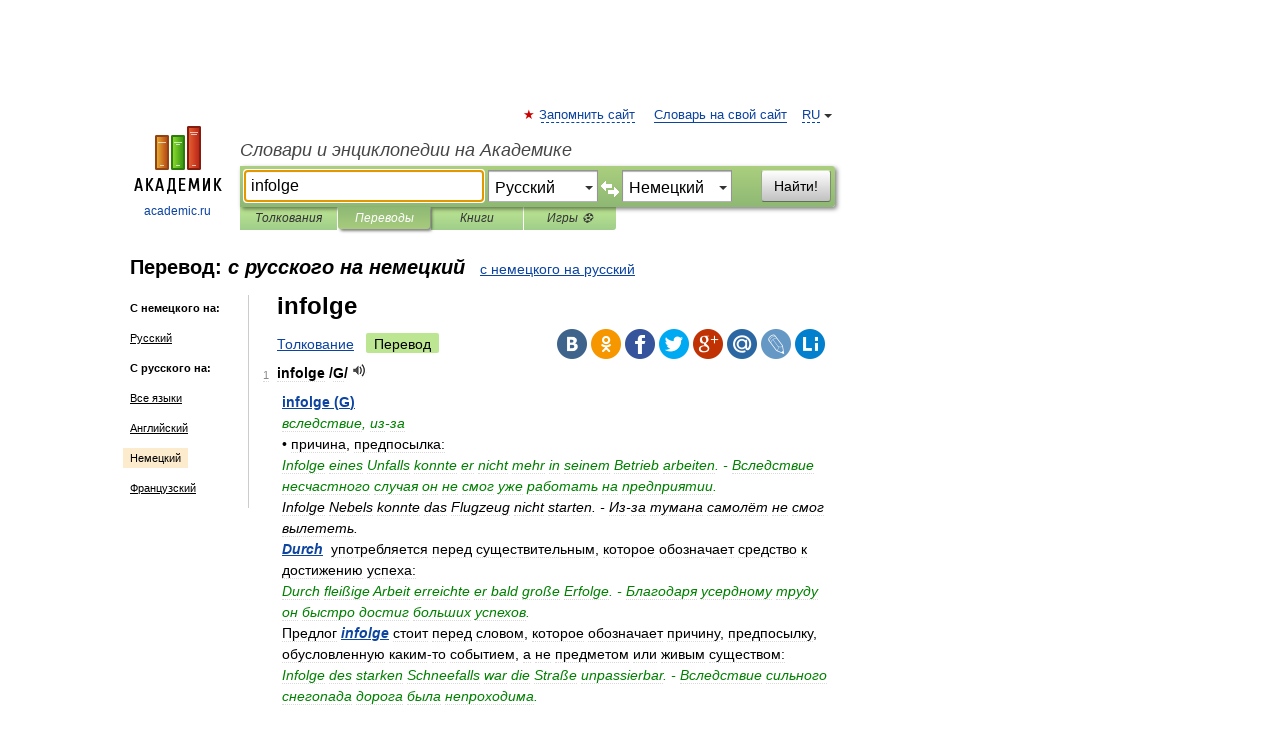

--- FILE ---
content_type: text/html; charset=UTF-8
request_url: https://translate.academic.ru/infolge/ru/de/
body_size: 15590
content:
<!DOCTYPE html>
<html lang="ru">
<head>


	<meta http-equiv="Content-Type" content="text/html; charset=utf-8" />
	<title>infolge — с русского на немецкий</title>
	<meta name="Description" content="" />
	<!-- type: desktop C: RU  -->
	<meta name="Keywords" content="" />

 
	<!--[if IE]>
	<meta http-equiv="cleartype" content="on" />
	<meta http-equiv="msthemecompatible" content="no"/>
	<![endif]-->

	<meta name="viewport" content="width=device-width, initial-scale=1, minimum-scale=1">

	
    <meta http-equiv='x-dns-prefetch-control' content='on'>
    <link rel="dns-prefetch" href="https://ajax.googleapis.com">
    <link rel="dns-prefetch" href="https://www.googletagservices.com">
    <link rel="dns-prefetch" href="https://www.google-analytics.com">
    <link rel="dns-prefetch" href="https://pagead2.googlesyndication.com">
    <link rel="dns-prefetch" href="https://ajax.googleapis.com">
    <link rel="dns-prefetch" href="https://an.yandex.ru">
    <link rel="dns-prefetch" href="https://mc.yandex.ru">

    <link rel="preload" href="/images/Logo.png"   as="image" >
    <link rel="preload" href="/images/Logo_h.png" as="image" >

	<meta property="og:title" content="Перевод infolge с русского на немецкий" />
	<meta property="og:type" content="article" />
	<meta property="og:url" content="https://translate.academic.ru/infolge/ru/de/" />
	<meta property="og:image" content="https://academic.ru/images/Logo_social_ru.png?3" />
	<meta property="og:description" content="" />
	<meta property="og:site_name" content="Словари и энциклопедии на Академике" />
	<link rel="search" type="application/opensearchdescription+xml" title="Словари и энциклопедии на Академике" href="dic.academic.ru/dicsearch.xml" />
	<meta name="ROBOTS" content="ALL" />
	<link rel="canonical" href="https://translate.academic.ru/infolge/ru/de/" />
	<link rel="alternate" hreflang="x-default" href="https://translate.academic.ru/infolge/ru/de/" />
	<link rel="alternate" hreflang="en" href="https://translate.academic.ru/infolge/ru/de/" />
	<link rel="alternate" hreflang="de" href="https://translate.academic.ru/infolge/ru/de/" />
	<link rel="alternate" hreflang="es" href="https://translate.academic.ru/infolge/ru/de/" />
	<link rel="alternate" hreflang="fr" href="https://translate.academic.ru/infolge/ru/de/" />
	<link rel="alternate" hreflang="ru" href="https://translate.academic.ru/infolge/ru/de/" />

<!-- d/t desktop  -->

    <script>
      window.CaramelDomain = "academic.ru";
      const caramelJS = document.createElement('script'); 
      caramelJS.src = "https://ads.digitalcaramel.com/caramel.js?ts="+new Date().getTime();
      caramelJS.async = true;
      document.head.appendChild(caramelJS);
    </script>


    <script>window.yaContextCb = window.yaContextCb || [] </script> 
    <script async src="https://yandex.ru/ads/system/context.js"></script>

    
<!-- +++++ ab_flag=1 fa_flag=2 +++++ -->

<style type="text/css">
div.hidden,#sharemenu,div.autosuggest,#contextmenu,#ad_top,#ad_bottom,#ad_right,#ad_top2,#restrictions,#footer ul + div,#TerminsNavigationBar,#top-menu,#lang,#search-tabs,#search-box .translate-lang,#translate-arrow,#dic-query,#logo img.h,#t-direction-head,#langbar,.smm{display:none}p,ul{list-style-type:none;margin:0 0 15px}ul li{margin-bottom:6px}.content ul{list-style-type:disc}*{padding:0;margin:0}html,body{height:100%}body{padding:0;margin:0;color:#000;font:14px Helvetica,Arial,Tahoma,sans-serif;background:#fff;line-height:1.5em}a{color:#0d44a0;text-decoration:none}h1{font-size:24px;margin:0 0 18px}h2{font-size:20px;margin:0 0 14px}h3{font-size:16px;margin:0 0 10px}h1 a,h2 a{color:#454545!important}#page{margin:0 auto}#page{min-height:100%;position:relative;padding-top:105px}#page{width:720px;padding-right:330px}* html #page{height:100%}#header{position:relative;height:122px}#logo{float:left;margin-top:21px;width:125px}#logo a.img{width:90px;margin:0 0 0 16px}#logo a.img.logo-en{margin-left:13px}#logo a{display:block;font-size:12px;text-align:center;word-break:break-all}#site-title{padding-top:35px;margin:0 0 5px 135px}#site-title a{color:#000;font-size:18px;font-style:italic;display:block;font-weight:400}#search-box{margin-left:135px;border-top-right-radius:3px;border-bottom-right-radius:3px;padding:4px;position:relative;background:#abcf7e;min-height:33px}#search-box.dic{background:#896744}#search-box table{border-spacing:0;border-collapse:collapse;width:100%}#search-box table td{padding:0;vertical-align:middle}#search-box table td:first-child{padding-right:3px}#search-box table td:last-child{width:1px}#search-query,#dic-query,.translate-lang{padding:6px;font-size:16px;height:18px;border:1px solid #949494;width:100%;box-sizing:border-box;height:32px;float:none;margin:0;background:white;float:left;border-radius:0!important}#search-button{width:70px;height:32px;text-align:center;border:1px solid #7a8e69;border-radius:3px;background:#e0e0e0}#search-tabs{display:block;margin:0 15px 0 135px;padding:0;list-style-type:none}#search-tabs li{float:left;min-width:70px;max-width:140px;padding:0 15px;height:23px;line-height:23px;background:#bde693;text-align:center;margin-right:1px}#search-box.dic + #search-tabs li{background:#C9A784}#search-tabs li:last-child{border-bottom-right-radius:3px}#search-tabs li a{color:#353535;font-style:italic;font-size:12px;display:block;white-space:nowrap;text-overflow:ellipsis;overflow:hidden}#search-tabs li.active{height:22px;line-height:23px;position:relative;background:#abcf7e;border-bottom-left-radius:3px;border-bottom-right-radius:3px}#search-box.dic + #search-tabs li.active{background:#896744}#search-tabs li.active a{color:white}#content{clear:both;margin:30px 0;padding-left:15px}#content a{text-decoration:underline}#content .breadcrumb{margin-bottom:20px}#search_sublinks,#search_links{margin-bottom:8px;margin-left:-8px}#search_sublinks a,#search_links a{padding:3px 8px 1px;border-radius:2px}#search_sublinks a.active,#search_links a.active{color:#000 !important;background:#bde693;text-decoration:none!important}.term{color:saddlebrown}@media(max-width:767px){.hideForMobile{display:none}#header{height:auto}#page{padding:5px;width:auto}#logo{float:none;width:144px;text-align:left;margin:0;padding-top:5px}#logo a{height:44px;overflow:hidden;text-align:left}#logo img.h{display:initial;width:144px;height:44px}#logo img.v{display:none}#site-title{padding:0;margin:10px 0 5px}#search-box,#search-tabs{clear:both;margin:0;width:auto;padding:4px}#search-box.translate #search-query{width:100%;margin-bottom:4px}#search-box.translate #td-search{overflow:visible;display:table-cell}ul#search-tabs{white-space:nowrap;margin-top:5px;overflow-x:auto;overflow-y:hidden}ul#search-tabs li,ul#search-tabs li.active{background:none!important;box-shadow:none;min-width:0;padding:0 5px;float:none;display:inline-block}ul#search-tabs li a{border-bottom:1px dashed green;font-style:normal;color:green;font-size:16px}ul#search-tabs li.active a{color:black;border-bottom-color:white;font-weight:700}ul#search-tabs li a:hover,ul#search-tabs li.active a:hover{color:black}#content{margin:15px 0}.h250{height:280px;max-height:280px;overflow:hidden;margin:25px 0 25px 0}
}#search-box .translate-lang,#translate-arrow{visibility:hidden;opacity:0;transition-delay:.2s;display:block;float:left;position:relative;width:0}#search-box .translate-lang{padding:0}#search-box .translate-lang select{background:0 0;width:100%;line-height:inherit;border:0;border-radius:0;-moz-appearance:none;-webkit-appearance:none;appearance:none;-o-webkit-appearance:none;-ms-webkit-appearance:none;height:32px;position:absolute;padding:6px 16px 6px 6px;-moz-padding-end:0;font-size:16px}#search-box .translate-lang:before{display:inline-block;width:0;height:0;vertical-align:top;border-left:4px solid transparent;border-right:4px solid transparent;border-top:4px solid #333;content:'';margin-top:9px;margin-left:4px;position:absolute;right:4px;top:6px}#search-box .translate-lang span{display:block;right:20px;left:6px;position:absolute;overflow:hidden;text-overflow:ellipsis}#translate-arrow{width:24px;text-align:center;font-weight:bolder;line-height:16px;margin:11px 0 0}#translate-arrow a{border:none;cursor:pointer}#search-box.translate .translate-lang{width:120px}#search-box.translate #translate-arrow,#search-box.translate .translate-lang{visibility:visible;opacity:1}#search-box.translate #td-search{overflow:visible;display:table-cell}#search-box.translate #search-query{width:260px;margin-right:4px}@media (max-width:767px){#search-box.translate .translate-lang{width:-moz-calc(50% - 12px);width:-webkit-calc(50% - 12px);width:calc(50% - 12px)}#search-box.translate #search-query{width:100%;margin-right:0}}</style>

	<link rel="shortcut icon" href="https://academic.ru/favicon.ico" type="image/x-icon" sizes="16x16" />
	<link rel="shortcut icon" href="https://academic.ru/images/icon.ico" type="image/x-icon" sizes="32x32" />
    <link rel="shortcut icon" href="https://academic.ru/images/icon.ico" type="image/x-icon" sizes="48x48" />
    
    <link rel="icon" type="image/png" sizes="16x16" href="/images/Logo_16x16_transparent.png" />
    <link rel="icon" type="image/png" sizes="32x32" href="/images/Logo_32x32_transparent.png" />
    <link rel="icon" type="image/png" sizes="48x48" href="/images/Logo_48x48_transparent.png" />
    <link rel="icon" type="image/png" sizes="64x64" href="/images/Logo_64x64_transparent.png" />
    <link rel="icon" type="image/png" sizes="128x128" href="/images/Logo_128x128_transparent.png" />

    <link rel="apple-touch-icon" sizes="57x57"   href="/images/apple-touch-icon-57x57.png" />
    <link rel="apple-touch-icon" sizes="60x60"   href="/images/apple-touch-icon-60x60.png" />
    <link rel="apple-touch-icon" sizes="72x72"   href="/images/apple-touch-icon-72x72.png" />
    <link rel="apple-touch-icon" sizes="76x76"   href="/images/apple-touch-icon-76x76.png" />
    <link rel="apple-touch-icon" sizes="114x114" href="/images/apple-touch-icon-114x114.png" />
    <link rel="apple-touch-icon" sizes="120x120" href="/images/apple-touch-icon-120x120.png" />
  
    <!-- link rel="mask-icon" href="/images/safari-pinned-tab.svg" color="#5bbad5" -->
    <meta name="msapplication-TileColor" content="#00aba9" />
    <meta name="msapplication-config" content="/images/browserconfig.xml" />
    <meta name="theme-color" content="#ffffff" />

    <meta name="apple-mobile-web-app-capable" content="yes" />
    <meta name="apple-mobile-web-app-status-bar-style" content="black /">


<script type="text/javascript">
  (function(i,s,o,g,r,a,m){i['GoogleAnalyticsObject']=r;i[r]=i[r]||function(){
  (i[r].q=i[r].q||[]).push(arguments)},i[r].l=1*new Date();a=s.createElement(o),
  m=s.getElementsByTagName(o)[0];a.async=1;a.src=g;m.parentNode.insertBefore(a,m)
  })(window,document,'script','//www.google-analytics.com/analytics.js','ga');

  ga('create', 'UA-2754246-4', 'auto');
  ga('require', 'displayfeatures');

  ga('set', 'dimension1', '');
  ga('set', 'dimension2', 'translate');
  ga('set', 'dimension3', '1');

  ga('send', 'pageview');

</script>


<script type="text/javascript">
	if(typeof(console) == 'undefined' ) console = {};
	if(typeof(console.log) == 'undefined' ) console.log = function(){};
	if(typeof(console.warn) == 'undefined' ) console.warn = function(){};
	if(typeof(console.error) == 'undefined' ) console.error = function(){};
	if(typeof(console.time) == 'undefined' ) console.time = function(){};
	if(typeof(console.timeEnd) == 'undefined' ) console.timeEnd = function(){};
	Academic = {};
	Academic.sUserLanguage = 'ru';
	Academic.sDomainURL = '';
	Academic.sMainDomainURL = '//dic.academic.ru/';
	Academic.sTranslateDomainURL = '//translate.academic.ru/';
	Academic.deviceType = 'desktop';
		Academic.Lang = {};
	Academic.Lang.sTermNotFound = 'Термин, отвечающий запросу, не найден'; 
</script>


<!--  Вариокуб -->
<script type="text/javascript">
    (function(e, x, pe, r, i, me, nt){
    e[i]=e[i]||function(){(e[i].a=e[i].a||[]).push(arguments)},
    me=x.createElement(pe),me.async=1,me.src=r,nt=x.getElementsByTagName(pe)[0],me.addEventListener("error",function(){function cb(t){t=t[t.length-1],"function"==typeof t&&t({flags:{}})};Array.isArray(e[i].a)&&e[i].a.forEach(cb);e[i]=function(){cb(arguments)}}),nt.parentNode.insertBefore(me,nt)})
    (window, document, "script", "https://abt.s3.yandex.net/expjs/latest/exp.js", "ymab");

    ymab("metrika.70309897", "init"/*, {clientFeatures}, {callback}*/);
    ymab("metrika.70309897", "setConfig", {enableSetYmUid: true});
</script>





</head>
<body>

<div id="ad_top">
<!-- top bnr -->
<div class="banner" style="max-height: 90px; overflow: hidden; display: inline-block;">




<!-- Yandex.RTB R-A-12643772-1 -->
<div id="yandex_rtb_R-A-12643772-1"></div>
<script>
window.yaContextCb.push(() => {
    Ya.Context.AdvManager.render({
        "blockId": "R-A-12643772-1",
        "renderTo": "yandex_rtb_R-A-12643772-1"
    })
})
</script>


</div> <!-- top banner  -->




</div>
	<div id="page"  >








			<div id="header">
				<div id="logo">
					<a href="//academic.ru">
						<img src="//academic.ru/images/Logo.png" class="v" alt="academic.ru" width="88" height="68" />
						<img src="//academic.ru/images/Logo_h.png" class="h" alt="academic.ru" width="144" height="44" />
						<br />
						academic.ru					</a>
				</div>
					<ul id="top-menu">
						<li id="lang">
							<a href="#" class="link">RU</a>

							<ul id="lang-menu">

							<li><a href="//en-academic.com">EN</a></li>
<li><a href="//de-academic.com">DE</a></li>
<li><a href="//es-academic.com">ES</a></li>
<li><a href="//fr-academic.com">FR</a></li>
							</ul>
						</li>
						<!--li><a class="android" href="//dic.academic.ru/android.php">Android версия</a></li-->
						<!--li><a class="apple" href="//dic.academic.ru/apple.php">iPhone/iPad версия</a></li-->
						<li><a class="add-fav link" href="#" onClick="add_favorite(this);">Запомнить сайт</a></li>
						<li><a href="//partners.academic.ru/partner_proposal.php" target="_blank">Словарь на свой сайт</a></li>
						<!--li><a href="#">Форум</a></li-->
					</ul>
					<h2 id="site-title">
						<a href="//academic.ru">Словари и энциклопедии на Академике</a>
					</h2>

					<div id="search-box" class="translate">
						<form action="/searchall.php" method="get" name="formSearch">

<table><tr><td id="td-search">

							<input type="text" name="SWord" id="search-query" required
							value="infolge"
							title="Введите текст для поиска по словарям и энциклопедиям" placeholder="Введите текст для поиска по словарям и энциклопедиям"
							autocomplete="off" autofocus>


<div class="translate-lang">
	<select name="from" id="translateFrom">
				<option value="xx">Все языки</option><option value="ru" selected>Русский</option><option value="en">Английский</option><option value="fr">Французский</option><option value="de">Немецкий</option><option value="es">Испанский</option><option disabled>────────</option><option value="sq">Албанский</option><option value="al">Алтайский</option><option value="ar">Арабский</option><option value="an">Арагонский</option><option value="hy">Армянский</option><option value="rp">Арумынский</option><option value="at">Астурийский</option><option value="af">Африкаанс</option><option value="bb">Багобо</option><option value="eu">Баскский</option><option value="ba">Башкирский</option><option value="be">Белорусский</option><option value="bg">Болгарский</option><option value="bu">Бурятский</option><option value="cy">Валлийский</option><option value="wr">Варайский</option><option value="hu">Венгерский</option><option value="vp">Вепсский</option><option value="hs">Верхнелужицкий</option><option value="vi">Вьетнамский</option><option value="ht">Гаитянский</option><option value="el">Греческий</option><option value="ka">Грузинский</option><option value="gn">Гуарани</option><option value="gd">Гэльский</option><option value="da">Датский</option><option value="dl">Долганский</option><option value="pr">Древнерусский язык</option><option value="he">Иврит</option><option value="yi">Идиш</option><option value="in">Ингушский</option><option value="id">Индонезийский</option><option value="ik">Инупиак</option><option value="ga">Ирландский</option><option value="is">Исландский</option><option value="it">Итальянский</option><option value="yo">Йоруба</option><option value="kk">Казахский</option><option value="kc">Карачаевский</option><option value="ca">Каталанский</option><option value="qy">Квенья</option><option value="qu">Кечуа</option><option value="ky">Киргизский</option><option value="zh">Китайский</option><option value="go">Клингонский</option><option value="kv">Коми</option><option value="mm">Коми</option><option value="ko">Корейский</option><option value="cr">Кри</option><option value="ct">Крымскотатарский</option><option value="kp">Кумыкский</option><option value="ku">Курдский</option><option value="km">Кхмерский</option><option value="la">Латинский</option><option value="lv">Латышский</option><option value="ln">Лингала</option><option value="lt">Литовский</option><option value="lb">Люксембургский</option><option value="mu">Майя</option><option value="mk">Македонский</option><option value="ms">Малайский</option><option value="ma">Маньчжурский</option><option value="mi">Маори</option><option value="mj">Марийский</option><option value="mc">Микенский</option><option value="mf">Мокшанский</option><option value="mn">Монгольский</option><option value="nu">Науатль</option><option value="nl">Нидерландский</option><option value="og">Ногайский</option><option value="no">Норвежский</option><option value="oa">Орокский</option><option value="os">Осетинский</option><option value="ot">Османский</option><option value="pi">Пали</option><option value="pm">Папьяменто</option><option value="pa">Пенджабский</option><option value="fa">Персидский</option><option value="pl">Польский</option><option value="pt">Португальский</option><option value="ro">Румынский, Молдавский</option><option value="sa">Санскрит</option><option value="se">Северносаамский</option><option value="sr">Сербский</option><option value="ld">Сефардский</option><option value="sz">Силезский</option><option value="sk">Словацкий</option><option value="sl">Словенский</option><option value="sw">Суахили</option><option value="tl">Тагальский</option><option value="tg">Таджикский</option><option value="th">Тайский</option><option value="tt">Татарский</option><option value="tw">Тви</option><option value="bo">Тибетский</option><option value="tf">Тофаларский</option><option value="tv">Тувинский</option><option value="tr">Турецкий</option><option value="tk">Туркменский</option><option value="ud">Удмуртский</option><option value="uz">Узбекский</option><option value="ug">Уйгурский</option><option value="uk">Украинский</option><option value="ur">Урду</option><option value="uu">Урумский</option><option value="fo">Фарерский</option><option value="fi">Финский</option><option value="hi">Хинди</option><option value="hr">Хорватский</option><option value="cu">Церковнославянский (Старославянский)</option><option value="ke">Черкесский</option><option value="ck">Чероки</option><option value="ce">Чеченский</option><option value="cs">Чешский</option><option value="cv">Чувашский</option><option value="cn">Шайенского</option><option value="sv">Шведский</option><option value="cj">Шорский</option><option value="sx">Шумерский</option><option value="ev">Эвенкийский</option><option value="gw">Эльзасский</option><option value="mv">Эрзянский</option><option value="eo">Эсперанто</option><option value="et">Эстонский</option><option value="ya">Юпийский</option><option value="sh">Якутский</option><option value="ja">Японский</option>	</select>
</div>
<div id="translate-arrow"><a>&nbsp;</a></div>
<div class="translate-lang">
	<select name="to" id="translateOf">
				<option value="xx">Все языки</option><option value="ru">Русский</option><option value="en">Английский</option><option value="fr">Французский</option><option value="de" selected>Немецкий</option><option value="es">Испанский</option><option disabled>────────</option><option value="av">Аварский</option><option value="ad">Адыгейский</option><option value="az">Азербайджанский</option><option value="ai">Айнский язык</option><option value="al">Алтайский</option><option value="ar">Арабский</option><option value="hy">Армянский</option><option value="eu">Баскский</option><option value="ba">Башкирский</option><option value="be">Белорусский</option><option value="hu">Венгерский</option><option value="vp">Вепсский</option><option value="vd">Водский</option><option value="el">Греческий</option><option value="da">Датский</option><option value="he">Иврит</option><option value="yi">Идиш</option><option value="iz">Ижорский</option><option value="in">Ингушский</option><option value="id">Индонезийский</option><option value="is">Исландский</option><option value="it">Итальянский</option><option value="kk">Казахский</option><option value="kc">Карачаевский</option><option value="zh">Китайский</option><option value="kv">Коми</option><option value="ct">Крымскотатарский</option><option value="kp">Кумыкский</option><option value="la">Латинский</option><option value="lv">Латышский</option><option value="lt">Литовский</option><option value="mj">Марийский</option><option value="mf">Мокшанский</option><option value="mn">Монгольский</option><option value="nl">Нидерландский</option><option value="no">Норвежский</option><option value="os">Осетинский</option><option value="fa">Персидский</option><option value="pl">Польский</option><option value="pt">Португальский</option><option value="sk">Словацкий</option><option value="sl">Словенский</option><option value="sw">Суахили</option><option value="tg">Таджикский</option><option value="th">Тайский</option><option value="tt">Татарский</option><option value="tr">Турецкий</option><option value="tk">Туркменский</option><option value="ud">Удмуртский</option><option value="uz">Узбекский</option><option value="ug">Уйгурский</option><option value="uk">Украинский</option><option value="uu">Урумский</option><option value="fi">Финский</option><option value="cu">Церковнославянский (Старославянский)</option><option value="ce">Чеченский</option><option value="cs">Чешский</option><option value="cv">Чувашский</option><option value="sv">Шведский</option><option value="cj">Шорский</option><option value="ev">Эвенкийский</option><option value="mv">Эрзянский</option><option value="eo">Эсперанто</option><option value="et">Эстонский</option><option value="sh">Якутский</option><option value="ja">Японский</option>	</select>
</div>
<input type="hidden" name="did" id="did-field" value="" />
<input type="hidden" id="search-type" name="stype" value="1" />

</td><td>

							<button id="search-button">Найти!</button>

</td></tr></table>

						</form>

						<input type="text" name="dic_query" id="dic-query"
						title="Интерактивное оглавление. Вводите нужный Вам термин" placeholder="Интерактивное оглавление. Вводите нужный Вам термин"
						autocomplete="off" >


					</div>
				  <ul id="search-tabs">
    <li data-search-type="0" id="interpretations" ><a href="#" onclick="return false;">Толкования</a></li>
    <li data-search-type="1"  id="translations" class="active"><a href="#" onclick="return false;">Переводы</a></li>
    <li data-search-type="10" id="books"            ><a href="#" onclick="return false;">Книги       </a></li>
    <li data-search-type="88" id="games"            ><a href="https://games.academic.ru" title="Бесплатные игры" >Игры ⚽</a></li>
  </ul>
				</div>

	
<div id="ad_top2"></div>	
			<div id="content">

<div id="t-direction-head">
	<h2>Перевод:
		<span class="direction-translate">с русского на немецкий</span>
	</h2>
		<a href="/infolge/de/ru/">с немецкого на русский</a>
	</div>

<div id="langbar">
	<ul>
			<li><strong>С немецкого на:</strong></li>
		<li><a href="/infolge/de/ru/">Русский</a></li>
	
			<li><strong>С русского на:</strong></li>
	<li><a href="/infolge/ru/xx/">Все языки</a></li><li><a href="/infolge/ru/en/">Английский</a></li><li class="active"><a href="#">Немецкий</a></li><li><a href="/infolge/ru/fr/">Французский</a></li>	
	</ul>
</div>


<div class="content translates-content" id="selectable-content">
	<div class="title" id="TerminTitle"> <!-- ID нужен для того, чтобы спозиционировать Pluso -->
		<h1>
			infolge		</h1>
	</div>
	<div id="search_links">
		<a href="//dic.academic.ru/searchall.php?SWord=infolge&amp;stype=0" >Толкование</a>
		<a class="active">Перевод</a>
	</div>
<ul class="smm">
  <li class="vk"><a onClick="share('vk'); return false;" href="#"></a></li>
  <li class="ok"><a onClick="share('ok'); return false;" href="#"></a></li>
  <li class="fb"><a onClick="share('fb'); return false;" href="#"></a></li>
  <li class="tw"><a onClick="share('tw'); return false;" href="#"></a></li>
  <li class="gplus"><a onClick="share('g+'); return false;" href="#"></a></li>
  <li class="mailru"><a onClick="share('mail.ru'); return false;" href="#"></a></li>
  <li class="lj"><a onClick="share('lj'); return false;" href="#"></a></li>
  <li class="li"><a onClick="share('li'); return false;" href="#"></a></li>
</ul>
	<div id="article">
	<ul class="terms-list">
		<li>
			<p>
				<span class="item">1</span>
				<strong>infolge /G/</strong>
									<span title="{t}Play{/t}" class="sound" data-state="0" data-lang="ru"
					      data-term="infolge /G/"
					      onClick="onSoundClick(this);">
					</span>
							</p>
			<div class="translate_definition">
			<div style="margin-left:5px"><span style="color: red;"><strong> <a href="/infolge %28G%29/ru/de/">infolge (G)</a></strong></span></div>
<div style="margin-left:5px"><span style="color: green;"><em>вследствие, из-за</em></span></div>
<div style="margin-left:5px">• причина, предпосылка:</div>
<div style="margin-left:5px"><span style="color: green;"><em>Infolge eines Unfalls konnte er nicht mehr in seinem Betrieb arbeiten. - Вследствие несчастного случая он не смог уже работать на предприятии.</div>
<div style="margin-left:5px">Infolge Nebels konnte das Flugzeug nicht starten. - Из-за тумана самолёт не смог вылететь.</em></span></div>
<div style="margin-left:5px"><span style="color: blue;"><strong><em> <a href="/Durch/ru/de/">Durch</a></em></strong></span>  употребляется перед существительным, которое обозначает средство к достижению успеха:</div>
<div style="margin-left:5px"><span style="color: green;"><em>Durch fleißige Arbeit erreichte er bald große Erfolge. - Благодаря усердному труду он быстро достиг больших успехов.</em></span></div>
<div style="margin-left:5px">Предлог<span style="color: blue;"><strong> <em> <a href="/infolge/ru/de/">infolge</a></em></strong></span> стоит перед словом, которое обозначает причину, предпосылку, обусловленную каким-то событием, а не предметом или живым существом:</div>
<div style="margin-left:5px"><span style="color: green;"><em>Infolge des starken Schneefalls war die Straße unpassierbar. - Вследствие сильного снегопада дорога была непроходима.</em></span></div>			</div>
			<p class="src"><a href="https://gramm_ru_de.academic.ru">Грамматика немецкого языка по новым правилам орфографии и пунктуации</a> > <a href="https://gramm_ru_de.academic.ru/362/infolge++G+">infolge /G/</a></p>
		</li>
				<li>
			<p>
				<span class="item">2</span>
				<strong>infolge</strong>
									<span title="{t}Play{/t}" class="sound" data-state="0" data-lang="ru"
					      data-term="infolge"
					      onClick="onSoundClick(this);">
					</span>
							</p>
			<div class="translate_definition">
			<div style="margin-left:5px"><span style="color: red;"><strong> <a href="/infolge %28G%29/ru/de/">infolge (G)</a></strong></span></div>
<div style="margin-left:5px"><span style="color: green;"><em>вследствие, из-за</em></span></div>
<div style="margin-left:5px">• причина, предпосылка:</div>
<div style="margin-left:5px"><span style="color: green;"><em>Infolge eines Unfalls konnte er nicht mehr in seinem Betrieb arbeiten. - Вследствие несчастного случая он не смог уже работать на предприятии.</div>
<div style="margin-left:5px">Infolge Nebels konnte das Flugzeug nicht starten. - Из-за тумана самолёт не смог вылететь.</em></span></div>
<div style="margin-left:5px"><span style="color: blue;"><strong><em> <a href="/Durch/ru/de/">Durch</a></em></strong></span>  употребляется перед существительным, которое обозначает средство к достижению успеха:</div>
<div style="margin-left:5px"><span style="color: green;"><em>Durch fleißige Arbeit erreichte er bald große Erfolge. - Благодаря усердному труду он быстро достиг больших успехов.</em></span></div>
<div style="margin-left:5px">Предлог<span style="color: blue;"><strong> <em> <a href="/infolge/ru/de/">infolge</a></em></strong></span> стоит перед словом, которое обозначает причину, предпосылку, обусловленную каким-то событием, а не предметом или живым существом:</div>
<div style="margin-left:5px"><span style="color: green;"><em>Infolge des starken Schneefalls war die Straße unpassierbar. - Вследствие сильного снегопада дорога была непроходима.</em></span></div>			</div>
			<p class="src"><a href="https://gramm_ru_de.academic.ru">Грамматика немецкого языка по новым правилам орфографии и пунктуации</a> > <a href="https://gramm_ru_de.academic.ru/363/infolge">infolge</a></p>
		</li>
				<li>
			<p>
				<span class="item">3</span>
				<strong>infolge</strong>
									<span title="{t}Play{/t}" class="sound" data-state="0" data-lang="ru"
					      data-term="infolge"
					      onClick="onSoundClick(this);">
					</span>
							</p>
			<div class="translate_definition">
			<div style="margin-left:5px">(<span style="color: darkgreen;"><em>G od.</em></span> <span style="color: darkblue;"><strong> <a href="/von/ru/de/">von</a></strong></span>) вследствие, в силу (Р)</div>			</div>
			<p class="src"><a href="https://poket_de_ru.academic.ru">Русско-немецкий карманный словарь</a> > <a href="https://poket_de_ru.academic.ru/17203/infolge">infolge</a></p>
		</li>
				<li>
			<p>
				<span class="item">4</span>
				<strong>dadurch</strong>
									<span title="{t}Play{/t}" class="sound" data-state="0" data-lang="ru"
					      data-term="dadurch"
					      onClick="onSoundClick(this);">
					</span>
							</p>
			<div class="translate_definition">
			<div style="margin-left:5px">(<span style="color: darkgreen;"><em> <a href="/infolge/ru/de/">infolge</a></em></span>) вследствие чего/этого; <span style="color: darkblue;"><strong>dadurch, daß</strong></span> вследствие того, что</div>			</div>
			<p class="src"><a href="https://poket_de_ru.academic.ru">Русско-немецкий карманный словарь</a> > <a href="https://poket_de_ru.academic.ru/6865/dadurch">dadurch</a></p>
		</li>
				<li>
			<p>
				<span class="item">5</span>
				<strong>вследствие</strong>
									<span title="{t}Play{/t}" class="sound" data-state="0" data-lang="ru"
					      data-term="вследствие"
					      onClick="onSoundClick(this);">
					</span>
							</p>
			<div class="translate_definition">
			<div style="margin-left:5px">(<span style="color: darkgreen;"><em>Р</em></span>) infolge; <span style="color: darkblue;"><strong> <a href="/%D0%B2%D1%81%D0%BB%D0%B5%D0%B4%D1%81%D1%82%D0%B2%D0%B8%D0%B5 %D1%82%D0%BE%D0%B3%D0%BE %D1%87%D1%82%D0%BE/ru/de/">вследствие того что</a></strong> </span>dadurch, daß</div>
<div style="margin-left:5px"><span style="color: darkblue;"><strong> <a href="/%D1%87%D0%B5%D0%B3%D0%BE/ru/de/">чего</a></strong> </span>weswegen; <span style="color: darkblue;"><strong> <a href="/%D0%B2%D1%81%D0%BB%D0%B5%D0%B4%D1%81%D1%82%D0%B2%D0%B8%D0%B5 %D1%8D%D1%82%D0%BE%D0%B3%D0%BE/ru/de/">вследствие этого</a></strong> </span>demgemäß, infolgedessen</div>
<div>* * *</div>
<div><strong>всле́дствие</strong> <em>(<u>Р</u>)</em> infolge;</div>
<div style="margin-left:5px"><em><span style="color: darkcyan;"><strong>всле́дствие того́ что</strong></span></em> dadurch, dass;</div>
<div style="margin-left:5px"><em><span style="color: darkcyan;"><strong>всле́дствие чего́</strong></span></em> weswegen;</div>
<div style="margin-left:5px"><em><span style="color: darkcyan;"><strong>всле́дствие э́того</strong></span></em> demgemäß, infolgedessen</div>
<div>* * *</div>
<div><span style="color: navy;"><strong>всле́дствие</strong></span></div>
<div><span style="color: fuchsia;"><em> <a href="/%D0%BF%D1%80%D0%B5%D0%B4%D0%BB/ru/de/">предл</a></em></span> infolge <span style="color: darkgray;"><em>+gen</em></span>, aufgrund <span style="color: darkgray;"><em>+gen</em></span></div>
<div>* * *</div>
<u><span style="color: teal;">part.</span></u>
<div>1) <u><span style="color: green;">gener.</span></u> <span> <a href="/im Gefolge/ru/de/">im Gefolge</a> <span class="dic_comment"><span style="color: blue;"><em>(von etw.)</em></span></span>, im Gefolge von etw. (D), infolge (G, von D) <span class="dic_comment"><span style="color: blue;"><em>(чего-л.)</em></span></span>, wegen, infolge</span></div>
<div>2) <u><span style="color: green;">book.</span></u> <span> <a href="/verm%C3%B6ge/ru/de/">vermöge</a></span></div>
<div>3) <u><span style="color: green;">offic.</span></u> <span><span class="dic_comment"><span style="color: blueviolet;"><em> <a href="/%28G%29/ru/de/">(G)</a></em></span></span> besage</span></div>			</div>
			<p class="src"><a href="https://universal_ru_de.academic.ru">Универсальный русско-немецкий словарь</a> > <a href="https://universal_ru_de.academic.ru/167154/%D0%B2%D1%81%D0%BB%D0%B5%D0%B4%D1%81%D1%82%D0%B2%D0%B8%D0%B5">вследствие</a></p>
		</li>
				<li>
			<p>
				<span class="item">6</span>
				<strong>уличная травма</strong>
									<span title="{t}Play{/t}" class="sound" data-state="0" data-lang="ru"
					      data-term="уличная травма"
					      onClick="onSoundClick(this);">
					</span>
							</p>
			<div class="translate_definition">
			<u><span style="color: teal;"> <a href="/adj/ru/de/">adj</a></span></u>
<div><u><span style="color: green;">law.</span></u> <span>Trauma infolge eines Straßenunfalls, Trauma infolge eines Verkehrsunfalls, Verletzung infolge eines Straßenunfalls, Verletzung infolge eines Verkehrsunfalls</span></div>			</div>
			<p class="src"><a href="https://universal_ru_de.academic.ru">Универсальный русско-немецкий словарь</a> > <a href="https://universal_ru_de.academic.ru/1057639/%D1%83%D0%BB%D0%B8%D1%87%D0%BD%D0%B0%D1%8F+%D1%82%D1%80%D0%B0%D0%B2%D0%BC%D0%B0">уличная травма</a></p>
		</li>
				<li>
			<p>
				<span class="item">7</span>
				<strong>ЗА</strong>
									<span title="{t}Play{/t}" class="sound" data-state="0" data-lang="ru"
					      data-term="ЗА"
					      onClick="onSoundClick(this);">
					</span>
							</p>
			<div class="translate_definition">
			<div></div>
<div style="margin-left:5px"><span style="color: red;"><strong>1.</strong></span> (<span style="color: darkgreen;"><em>В)</em> </span>hinter <span style="color: darkgreen;"><em>(A</em></span>); für, um; wegen (<span style="color: darkgreen;"><em>G</em></span>); an; in (<span style="color: darkgreen;"><em>D</em></span>), während (<span style="color: darkgreen;"><em>G</em></span>); nach; über; vor (<span style="color: darkgreen;"><em>A</em></span>); <span style="color: darkgreen;"><em>Kosten, Toast</em></span>: auf; <span style="color: darkgreen;"><em>Beruf:</em> </span>als; <span style="color: darkgreen;"><em>Amt:</em> </span>in Vertretung; <span style="color: darkblue;"><strong>за</strong></span> <span style="color: darkblue;"><strong> <a href="/%D0%B4%D0%B2%D0%B0/ru/de/">два</a></strong></span> <span style="color: darkblue;"><strong> <a href="/%D1%88%D0%B0%D0%B3%D0%B0/ru/de/">шага</a></strong></span> in zwei Schritt Entfernung; <span style="color: darkblue;"><strong>за</strong></span> <span style="color: darkblue;"><strong> <a href="/%D0%BD%D0%B5%D0%B4%D0%B5%D0%BB%D1%8E/ru/de/">неделю</a></strong></span> <span style="color: darkblue;"><strong>до</strong></span> <span style="color: darkgreen;"><em> <a href="/%28%D0%A0%29/ru/de/">(Р)</a></em> </span>eine Woche vor (<span style="color: darkgreen;"><em>D);</em> </span><span style="color: darkblue;"><strong>за</strong></span> <span style="color: darkblue;"><strong> <a href="/%D1%87%D1%82%D0%BE/ru/de/">что</a></strong></span><strong>?</strong> wofür?; <span style="color: darkblue;"><strong>за</strong></span> <span style="color: darkblue;"><strong> <a href="/%D1%8D%D1%82%D0%BE/ru/de/">это</a></strong></span> dafür; <span style="color: darkblue;"><strong>ни</strong></span> <span style="color: darkblue;"><strong>за</strong></span> <span style="color: darkblue;"><strong> <a href="/%D1%87%D1%82%D0%BE/ru/de/">что</a></strong></span> <strong>(</strong><span style="color: darkblue;"><strong>на</strong></span> <span style="color: darkblue;"><strong> <a href="/%D1%81%D0%B2%D0%B5%D1%82%D0%B5/ru/de/">свете</a></strong></span><strong>)</strong> um keinen Preis (um nichts in der Welt); <span style="color: darkblue;"><strong>ни</strong></span> <span style="color: darkblue;"><strong>за</strong></span> <span style="color: darkblue;"><strong> <a href="/%D1%87%D1%82%D0%BE/ru/de/">что</a></strong></span> <span style="color: darkblue;"><strong>ни</strong></span> <span style="color: darkblue;"><strong> <a href="/%D0%BF%D1%80%D0%BE/ru/de/">про</a></strong></span> <span style="color: darkblue;"><strong> <a href="/%D1%87%D1%82%D0%BE/ru/de/">что</a></strong></span> F mir nichts dir nichts; für nichts u. wieder nichts;</div>
<div style="margin-left:5px"><span style="color: red;"><strong>2.</strong></span> (<span style="color: darkgreen;"><em>Т</em></span>) hinter <span style="color: darkgreen;"><em>(D</em></span>), hinter... her; jenseits (<span style="color: darkgreen;"><em>G</em></span>); außerhalb (<span style="color: darkgreen;"><em>G</em></span>); an, bei, zu (<span style="color: darkgreen;"><em>D</em></span>); nach (<span style="color: darkgreen;"><em>D</em></span>), um (<span style="color: darkgreen;"><em>A</em></span>); für; über (<span style="color: darkgreen;"><em>D</em></span>), wegen, infolge (<span style="color: darkgreen;"><em>G</em></span>), aus (<span style="color: darkgreen;"><em>D</em></span>); F verheiratet (mit <span style="color: darkgreen;"><em>D</em></span>); <span style="color: darkblue;"><strong>за</strong></span> <span style="color: darkblue;"><strong> <a href="/%D0%BC%D0%BD%D0%BE%D0%B9/ru/de/">мной</a></strong></span> <span style="color: darkblue;"><strong> <a href="/%D1%82%D1%80%D0%B8/ru/de/">три</a></strong></span> <span style="color: darkblue;"><strong> <a href="/%D1%80%D1%83%D0%B1%D0%BB%D1%8F/ru/de/">рубля</a></strong></span> ich bin drei Rubel schuldig; <span style="color: darkblue;"><strong> <a href="/%D0%B4%D0%B5%D0%BB%D0%BE/ru/de/">дело</a></strong></span> <span style="color: darkblue;"><strong>за</strong></span> (<span style="color: darkgreen;"><em>Т</em></span>) es liegt an (<span style="color: darkgreen;"><em>D</em></span>); <span style="color: darkblue;"><strong> <a href="/%D0%BF%D0%B8%D1%81%D1%8C%D0%BC%D0%BE/ru/de/">письмо</a></strong></span> <span style="color: darkgreen;"><em>n</em> </span><span style="color: darkblue;"><strong>за</strong></span> <strong>No.</strong> Brief Nr.; <span style="color: darkblue;"><strong> <a href="/%D0%BA%D0%BD%D0%B8%D0%B3%D0%B0/ru/de/">книга</a></strong></span> <span style="color: darkblue;"><strong>за</strong></span> <span style="color: darkblue;"><strong> <a href="/%D0%BA%D0%BD%D0%B8%D0%B3%D0%BE%D0%B9/ru/de/">книгой</a></strong></span> ein Buch nach dem anderen;</div>
<div style="margin-left:5px"><span style="color: red;"><strong>3.</strong></span> <span style="color: darkgreen;"><em>Su. n</em> </span>F Für, Pro</div>
<div>* * *</div>
<div><strong>за</strong></div>
<div><span style="color: darkred;"><strong>1.</strong></span> <em>(<u>В</u>)</em> hinter <em>(<u>A</u>)</em>; für, um; wegen <em>(<u>G</u>)</em>; an; in <em>(<u>D</u>)</em>, während <em>(<u>G</u>)</em>; nach; über; vor <em>(<u>A</u>)</em>; <em>Kosten, Toast</em>: auf; <em> <a href="/Beruf/ru/de/">Beruf</a></em>: als; <em> <a href="/Amt/ru/de/">Amt</a></em>: in Vertretung;</div>
<div style="margin-left:5px"><em><span style="color: darkcyan;"><strong>за два шага́</strong></span></em> in zwei Schritt Entfernung;</div>
<div style="margin-left:5px"><em><span style="color: darkcyan;"><strong>за неде́лю до</strong></span></em> <em>(<u>Р</u>)</em> eine Woche vor <em>(<u>D</u>)</em>;</div>
<div style="margin-left:5px"><em><span style="color: darkcyan;"><strong>за что?</strong></span></em> wofür?;</div>
<div style="margin-left:5px"><em><span style="color: darkcyan;"><strong>за э́то</strong></span></em> dafür;</div>
<div style="margin-left:5px"><em><span style="color: darkcyan;"><strong>ни за что (на све́те)</strong></span></em> um keinen Preis (um nichts in der Welt);</div>
<div style="margin-left:5px"><em><span style="color: darkcyan;"><strong> <a href="/%D0%BD%D0%B8 %D0%B7%D0%B0 %D1%87%D1%82%D0%BE %D0%BD%D0%B8 %D0%BF%D1%80%D0%BE %D1%87%D1%82%D0%BE/ru/de/">ни за что ни про что</a></strong></span></em> <span style="color: blue;"><em><u>fam</u></em></span> mir nichts dir nichts; für nichts und wieder nichts;</div>
<div><span style="color: darkred;"><strong>2.</strong></span> <em>(<u>Т</u>)</em> hinter <em>(<u>D</u>)</em>, hinter … her; jenseits <em>(<u>G</u>)</em>; außerhalb <em>(<u>G</u>)</em>; an, bei, zu <em>(<u>D</u>)</em>; nach <em>(<u>D</u>)</em>, um <em>(<u>A</u>)</em>; für; über <em>(<u>D</u>)</em>, wegen, infolge <em>(<u>G</u>)</em>, aus <em>(<u>D</u>)</em>; <span style="color: blue;"><em><u>fam</u></em></span> verheiratet (mit <em><u>D</u></em>);</div>
<div style="margin-left:5px"><em><span style="color: darkcyan;"><strong>за меня́</strong></span></em> an meiner Stelle;</div>
<div style="margin-left:5px"><em><span style="color: darkcyan;"><strong>за мно́й три рубля́</strong></span></em> ich bin drei Rubel schuldig;</div>
<div style="margin-left:5px"><em><span style="color: darkcyan;"><strong>де́ло за</strong></span></em> <em>(<u>Т</u>)</em> es liegt an <em>(<u>D</u>)</em>;</div>
<div style="margin-left:5px"><em><span style="color: darkcyan;"><strong>письмо́</strong></span></em> <em><u>n</u></em> <em><span style="color: darkcyan;"><strong>за №</strong></span></em> Brief Nr.;</div>
<div style="margin-left:5px"><em><span style="color: darkcyan;"><strong>кни́га</strong></span></em> <em><u>f</u></em> <em><span style="color: darkcyan;"><strong>за кни́гой</strong></span></em> ein Buch nach dem anderen;</div>
<div><span style="color: darkred;"><strong>3.</strong></span> <em><u>Su.</u> <u>n</u></em> <span style="color: blue;"><em><u>fam</u></em></span> Für, Pro</div>
<div>* * *</div>
<div><span style="color: navy;"><strong>за</strong></span></div>
<div><span style="color: fuchsia;"><em> <a href="/%D0%BF%D1%80%D0%B5%D0%B4%D0%BB/ru/de/">предл</a></em></span></div>
<div><span style="color: firebrick;"><strong>1.</strong></span> <span style="color: mediumseagreen;"><em>(куда́?)</em></span> hinter <span style="color: darkgray;"><em>+akk</em></span>; <span style="color: mediumseagreen;"><em>(о́коло)</em></span> an <span style="color: darkgray;"><em>+akk</em></span></div>
<div><span style="color: darkblue;"><strong>уе́хать за грани́цу</strong></span> ins Ausland fahren</div>
<div><span style="color: darkblue;"><strong> <a href="/%D1%81%D0%B5%D1%81%D1%82%D1%8C %D0%B7%D0%B0 %D1%81%D1%82%D0%BE%D0%BB/ru/de/">сесть за стол</a></strong></span> sich an den Tisch setzen</div>
<div><span style="color: firebrick;"><strong>2.</strong></span> <span style="color: mediumseagreen;"><em>(когда́?)</em></span> während <span style="color: darkgray;"><em>+gen</em></span></div>
<div><span style="color: darkblue;"><strong>он сде́лал всю рабо́ту за оди́н день</strong></span> er hat die ganze Arbeit an einem Tag erledigt</div>
<div><span style="color: darkblue;"><strong>за час до конце́рта</strong></span> eine Stunde vor dem Konzert</div>
<div><span style="color: firebrick;"><strong>3.</strong></span> <span style="color: mediumseagreen;"><em>(где?)</em></span> hinter <span style="color: darkgray;"><em>+dat</em></span>, an <span style="color: darkgray;"><em>+dat</em></span>, bei <span style="color: darkgray;"><em>+dat</em></span>, außerhalb <span style="color: darkgray;"><em>+gen</em></span></div>
<div><span style="color: darkblue;"><strong>за грани́цей</strong></span> im Ausland</div>
<div><span style="color: darkblue;"><strong>сиде́ть за столо́м</strong></span> am Tisch sitzen</div>
<div><span style="color: darkblue;"><strong>сиде́ть за ча́ем</strong></span> bei einer Tasse Tee sitzen</div>
<div><span style="color: darkblue;"><strong>он живёт за́ городом</strong></span> er wohnt außerhalb der Stadt</div>
<div><span style="color: firebrick;"><strong>4.</strong></span> <span style="color: mediumseagreen;"><em>(за кем-л.)</em></span> nach <span style="color: darkgray;"><em>+dat</em></span></div>
<div><span style="color: darkblue;"><strong>бе́гать за кем-л.</strong></span> hinter jdm herlaufen</div>
<div><span style="color: darkblue;"><strong>идти́ за хле́бом</strong></span> Brot holen</div>
<div><span style="color: darkblue;"><strong>посла́ть за до́ктором</strong></span> nach dem Doktor schicken, den Doktor holen</div>
<div><span style="color: firebrick;"><strong>5.</strong></span> <span style="color: mediumseagreen;"><em>(ра́ди, в по́льзу)</em></span> für <span style="color: darkgray;"><em>+akk</em></span></div>
<div><span style="color: darkblue;"><strong>купи́ть что-л. за сто рубле́й</strong></span> etw für hundert Rubel kaufen</div>
<div><span style="color: darkblue;"><strong>пить за чьё-л. здоро́вье</strong></span> auf jds Wohl trinken</div>
<div><span style="color: darkblue;"><strong>за и про́тив</strong></span> für und wider</div>
<div><span style="color: darkblue;"><strong>я за э́то</strong></span> ich bin dafür</div>
<div>* * *</div>
<u><span style="color: teal;"> <a href="/abbr/ru/de/">abbr</a></span></u>
<div><u><span style="color: green;">milit.</span></u> <span> <a href="/%D0%B7%D0%B5%D0%BD%D0%B8%D1%82%D0%BD%D0%B0%D1%8F %D0%B0%D1%80%D1%82%D0%B8%D0%BB%D0%BB%D0%B5%D1%80%D0%B8%D1%8F/ru/de/">зенитная артиллерия</a></span></div>			</div>
			<p class="src"><a href="https://universal_ru_de.academic.ru">Универсальный русско-немецкий словарь</a> > <a href="https://universal_ru_de.academic.ru/38385/%D0%97%D0%90">ЗА</a></p>
		</li>
				<li>
			<p>
				<span class="item">8</span>
				<strong>благодаря</strong>
									<span title="{t}Play{/t}" class="sound" data-state="0" data-lang="ru"
					      data-term="благодаря"
					      onClick="onSoundClick(this);">
					</span>
							</p>
			<div class="translate_definition">
			<div style="margin-left:5px">(<span style="color: darkgreen;"><em>Д</em></span>) dank (<span style="color: darkgreen;"><em>G, D</em></span>); infolge (<span style="color: darkgreen;"><em>G</em> </span>), durch (<span style="color: darkgreen;"><em>A</em></span>); <span style="color: darkblue;"><strong> <a href="/%D0%B1%D0%BB%D0%B0%D0%B3%D0%BE%D0%B4%D0%B0%D1%80%D1%8F %D1%82%D0%BE%D0%BC%D1%83 %D1%87%D1%82%D0%BE/ru/de/">благодаря тому что</a></strong> </span>dadurch, daß...</div>
<div>* * *</div>
<div><strong>благодаря́</strong> <em>(<u>Д</u>)</em> dank <em>(<u>G</u>, <u>D</u>)</em>; infolge <em>(<u>G</u>)</em>, durch <em>(<u>A</u>)</em>;</div>
<div style="margin-left:5px"><em><span style="color: darkcyan;"><strong>благодаря́ тому́ что</strong></span></em> dadurch, dass …</div>
<div>* * *</div>
<div><span style="color: navy;"><strong>благодаря́</strong></span></div>
<div><span style="color: fuchsia;"><em> <a href="/%D0%BF%D1%80%D0%B5%D0%B4%D0%BB/ru/de/">предл</a></em></span> dank <span style="color: darkgray;"><em>+gen</em></span></div>
<div><span style="color: darkblue;"><strong>благодаря́ тому́, что...</strong></span> dadurch, dass...</div>
<div>* * *</div>
<u><span style="color: teal;">predic.</span></u>
<div>1) <u><span style="color: green;">gener.</span></u> <span>durch, wegen, dank</span></div>
<div>2) <u><span style="color: green;">eng.</span></u> <span> <a href="/aufgrund/ru/de/">aufgrund</a></span></div>
<div>3) <u><span style="color: green;">book.</span></u> <span> <a href="/verm%C3%B6ge/ru/de/">vermöge</a></span></div>			</div>
			<p class="src"><a href="https://universal_ru_de.academic.ru">Универсальный русско-немецкий словарь</a> > <a href="https://universal_ru_de.academic.ru/96728/%D0%B1%D0%BB%D0%B0%D0%B3%D0%BE%D0%B4%D0%B0%D1%80%D1%8F">благодаря</a></p>
		</li>
				<li>
			<p>
				<span class="item">9</span>
				<strong>дни нетрудоспособности</strong>
									<span title="{t}Play{/t}" class="sound" data-state="0" data-lang="ru"
					      data-term="дни нетрудоспособности"
					      onClick="onSoundClick(this);">
					</span>
							</p>
			<div class="translate_definition">
			<u><span style="color: teal;">n</span></u>
<div>1) <u><span style="color: green;">law.</span></u> <span>Ausfalltage infolge (zeitweiliger) Arbeitsunfähigkeit, Krankheitstage</span></div>
<div>2) <u><span style="color: green;">econ.</span></u> <span> <a href="/Ausfalltage Infolge Arbeitsunf%C3%A4higkeit/ru/de/">Ausfalltage Infolge Arbeitsunfähigkeit</a></span></div>			</div>
			<p class="src"><a href="https://universal_ru_de.academic.ru">Универсальный русско-немецкий словарь</a> > <a href="https://universal_ru_de.academic.ru/259115/%D0%B4%D0%BD%D0%B8+%D0%BD%D0%B5%D1%82%D1%80%D1%83%D0%B4%D0%BE%D1%81%D0%BF%D0%BE%D1%81%D0%BE%D0%B1%D0%BD%D0%BE%D1%81%D1%82%D0%B8">дни нетрудоспособности</a></p>
		</li>
				<li>
			<p>
				<span class="item">10</span>
				<strong>за</strong>
									<span title="{t}Play{/t}" class="sound" data-state="0" data-lang="ru"
					      data-term="за"
					      onClick="onSoundClick(this);">
					</span>
							</p>
			<div class="translate_definition">
			<div></div>
<div style="margin-left:5px"><span style="color: red;"><strong>1.</strong></span> (<span style="color: darkgreen;"><em>В)</em> </span>hinter <span style="color: darkgreen;"><em>(A</em></span>); für, um; wegen (<span style="color: darkgreen;"><em>G</em></span>); an; in (<span style="color: darkgreen;"><em>D</em></span>), während (<span style="color: darkgreen;"><em>G</em></span>); nach; über; vor (<span style="color: darkgreen;"><em>A</em></span>); <span style="color: darkgreen;"><em>Kosten, Toast</em></span>: auf; <span style="color: darkgreen;"><em>Beruf:</em> </span>als; <span style="color: darkgreen;"><em>Amt:</em> </span>in Vertretung; <span style="color: darkblue;"><strong>за</strong></span> <span style="color: darkblue;"><strong> <a href="/%D0%B4%D0%B2%D0%B0/ru/de/">два</a></strong></span> <span style="color: darkblue;"><strong> <a href="/%D1%88%D0%B0%D0%B3%D0%B0/ru/de/">шага</a></strong></span> in zwei Schritt Entfernung; <span style="color: darkblue;"><strong>за</strong></span> <span style="color: darkblue;"><strong> <a href="/%D0%BD%D0%B5%D0%B4%D0%B5%D0%BB%D1%8E/ru/de/">неделю</a></strong></span> <span style="color: darkblue;"><strong>до</strong></span> <span style="color: darkgreen;"><em> <a href="/%28%D0%A0%29/ru/de/">(Р)</a></em> </span>eine Woche vor (<span style="color: darkgreen;"><em>D);</em> </span><span style="color: darkblue;"><strong>за</strong></span> <span style="color: darkblue;"><strong> <a href="/%D1%87%D1%82%D0%BE/ru/de/">что</a></strong></span><strong>?</strong> wofür?; <span style="color: darkblue;"><strong>за</strong></span> <span style="color: darkblue;"><strong> <a href="/%D1%8D%D1%82%D0%BE/ru/de/">это</a></strong></span> dafür; <span style="color: darkblue;"><strong>ни</strong></span> <span style="color: darkblue;"><strong>за</strong></span> <span style="color: darkblue;"><strong> <a href="/%D1%87%D1%82%D0%BE/ru/de/">что</a></strong></span> <strong>(</strong><span style="color: darkblue;"><strong>на</strong></span> <span style="color: darkblue;"><strong> <a href="/%D1%81%D0%B2%D0%B5%D1%82%D0%B5/ru/de/">свете</a></strong></span><strong>)</strong> um keinen Preis (um nichts in der Welt); <span style="color: darkblue;"><strong>ни</strong></span> <span style="color: darkblue;"><strong>за</strong></span> <span style="color: darkblue;"><strong> <a href="/%D1%87%D1%82%D0%BE/ru/de/">что</a></strong></span> <span style="color: darkblue;"><strong>ни</strong></span> <span style="color: darkblue;"><strong> <a href="/%D0%BF%D1%80%D0%BE/ru/de/">про</a></strong></span> <span style="color: darkblue;"><strong> <a href="/%D1%87%D1%82%D0%BE/ru/de/">что</a></strong></span> F mir nichts dir nichts; für nichts u. wieder nichts;</div>
<div style="margin-left:5px"><span style="color: red;"><strong>2.</strong></span> (<span style="color: darkgreen;"><em>Т</em></span>) hinter <span style="color: darkgreen;"><em>(D</em></span>), hinter... her; jenseits (<span style="color: darkgreen;"><em>G</em></span>); außerhalb (<span style="color: darkgreen;"><em>G</em></span>); an, bei, zu (<span style="color: darkgreen;"><em>D</em></span>); nach (<span style="color: darkgreen;"><em>D</em></span>), um (<span style="color: darkgreen;"><em>A</em></span>); für; über (<span style="color: darkgreen;"><em>D</em></span>), wegen, infolge (<span style="color: darkgreen;"><em>G</em></span>), aus (<span style="color: darkgreen;"><em>D</em></span>); F verheiratet (mit <span style="color: darkgreen;"><em>D</em></span>); <span style="color: darkblue;"><strong>за</strong></span> <span style="color: darkblue;"><strong> <a href="/%D0%BC%D0%BD%D0%BE%D0%B9/ru/de/">мной</a></strong></span> <span style="color: darkblue;"><strong> <a href="/%D1%82%D1%80%D0%B8/ru/de/">три</a></strong></span> <span style="color: darkblue;"><strong> <a href="/%D1%80%D1%83%D0%B1%D0%BB%D1%8F/ru/de/">рубля</a></strong></span> ich bin drei Rubel schuldig; <span style="color: darkblue;"><strong> <a href="/%D0%B4%D0%B5%D0%BB%D0%BE/ru/de/">дело</a></strong></span> <span style="color: darkblue;"><strong>за</strong></span> (<span style="color: darkgreen;"><em>Т</em></span>) es liegt an (<span style="color: darkgreen;"><em>D</em></span>); <span style="color: darkblue;"><strong> <a href="/%D0%BF%D0%B8%D1%81%D1%8C%D0%BC%D0%BE/ru/de/">письмо</a></strong></span> <span style="color: darkgreen;"><em>n</em> </span><span style="color: darkblue;"><strong>за</strong></span> <strong>No.</strong> Brief Nr.; <span style="color: darkblue;"><strong> <a href="/%D0%BA%D0%BD%D0%B8%D0%B3%D0%B0/ru/de/">книга</a></strong></span> <span style="color: darkblue;"><strong>за</strong></span> <span style="color: darkblue;"><strong> <a href="/%D0%BA%D0%BD%D0%B8%D0%B3%D0%BE%D0%B9/ru/de/">книгой</a></strong></span> ein Buch nach dem anderen;</div>
<div style="margin-left:5px"><span style="color: red;"><strong>3.</strong></span> <span style="color: darkgreen;"><em>Su. n</em> </span>F Für, Pro</div>
<div>* * *</div>
<div><strong>за</strong></div>
<div><span style="color: darkred;"><strong>1.</strong></span> <em>(<u>В</u>)</em> hinter <em>(<u>A</u>)</em>; für, um; wegen <em>(<u>G</u>)</em>; an; in <em>(<u>D</u>)</em>, während <em>(<u>G</u>)</em>; nach; über; vor <em>(<u>A</u>)</em>; <em>Kosten, Toast</em>: auf; <em> <a href="/Beruf/ru/de/">Beruf</a></em>: als; <em> <a href="/Amt/ru/de/">Amt</a></em>: in Vertretung;</div>
<div style="margin-left:5px"><em><span style="color: darkcyan;"><strong>за два шага́</strong></span></em> in zwei Schritt Entfernung;</div>
<div style="margin-left:5px"><em><span style="color: darkcyan;"><strong>за неде́лю до</strong></span></em> <em>(<u>Р</u>)</em> eine Woche vor <em>(<u>D</u>)</em>;</div>
<div style="margin-left:5px"><em><span style="color: darkcyan;"><strong>за что?</strong></span></em> wofür?;</div>
<div style="margin-left:5px"><em><span style="color: darkcyan;"><strong>за э́то</strong></span></em> dafür;</div>
<div style="margin-left:5px"><em><span style="color: darkcyan;"><strong>ни за что (на све́те)</strong></span></em> um keinen Preis (um nichts in der Welt);</div>
<div style="margin-left:5px"><em><span style="color: darkcyan;"><strong> <a href="/%D0%BD%D0%B8 %D0%B7%D0%B0 %D1%87%D1%82%D0%BE %D0%BD%D0%B8 %D0%BF%D1%80%D0%BE %D1%87%D1%82%D0%BE/ru/de/">ни за что ни про что</a></strong></span></em> <span style="color: blue;"><em><u>fam</u></em></span> mir nichts dir nichts; für nichts und wieder nichts;</div>
<div><span style="color: darkred;"><strong>2.</strong></span> <em>(<u>Т</u>)</em> hinter <em>(<u>D</u>)</em>, hinter … her; jenseits <em>(<u>G</u>)</em>; außerhalb <em>(<u>G</u>)</em>; an, bei, zu <em>(<u>D</u>)</em>; nach <em>(<u>D</u>)</em>, um <em>(<u>A</u>)</em>; für; über <em>(<u>D</u>)</em>, wegen, infolge <em>(<u>G</u>)</em>, aus <em>(<u>D</u>)</em>; <span style="color: blue;"><em><u>fam</u></em></span> verheiratet (mit <em><u>D</u></em>);</div>
<div style="margin-left:5px"><em><span style="color: darkcyan;"><strong>за меня́</strong></span></em> an meiner Stelle;</div>
<div style="margin-left:5px"><em><span style="color: darkcyan;"><strong>за мно́й три рубля́</strong></span></em> ich bin drei Rubel schuldig;</div>
<div style="margin-left:5px"><em><span style="color: darkcyan;"><strong>де́ло за</strong></span></em> <em>(<u>Т</u>)</em> es liegt an <em>(<u>D</u>)</em>;</div>
<div style="margin-left:5px"><em><span style="color: darkcyan;"><strong>письмо́</strong></span></em> <em><u>n</u></em> <em><span style="color: darkcyan;"><strong>за №</strong></span></em> Brief Nr.;</div>
<div style="margin-left:5px"><em><span style="color: darkcyan;"><strong>кни́га</strong></span></em> <em><u>f</u></em> <em><span style="color: darkcyan;"><strong>за кни́гой</strong></span></em> ein Buch nach dem anderen;</div>
<div><span style="color: darkred;"><strong>3.</strong></span> <em><u>Su.</u> <u>n</u></em> <span style="color: blue;"><em><u>fam</u></em></span> Für, Pro</div>
<div>* * *</div>
<div><span style="color: navy;"><strong>за</strong></span></div>
<div><span style="color: fuchsia;"><em> <a href="/%D0%BF%D1%80%D0%B5%D0%B4%D0%BB/ru/de/">предл</a></em></span></div>
<div><span style="color: firebrick;"><strong>1.</strong></span> <span style="color: mediumseagreen;"><em>(куда́?)</em></span> hinter <span style="color: darkgray;"><em>+akk</em></span>; <span style="color: mediumseagreen;"><em>(о́коло)</em></span> an <span style="color: darkgray;"><em>+akk</em></span></div>
<div><span style="color: darkblue;"><strong>уе́хать за грани́цу</strong></span> ins Ausland fahren</div>
<div><span style="color: darkblue;"><strong> <a href="/%D1%81%D0%B5%D1%81%D1%82%D1%8C %D0%B7%D0%B0 %D1%81%D1%82%D0%BE%D0%BB/ru/de/">сесть за стол</a></strong></span> sich an den Tisch setzen</div>
<div><span style="color: firebrick;"><strong>2.</strong></span> <span style="color: mediumseagreen;"><em>(когда́?)</em></span> während <span style="color: darkgray;"><em>+gen</em></span></div>
<div><span style="color: darkblue;"><strong>он сде́лал всю рабо́ту за оди́н день</strong></span> er hat die ganze Arbeit an einem Tag erledigt</div>
<div><span style="color: darkblue;"><strong>за час до конце́рта</strong></span> eine Stunde vor dem Konzert</div>
<div><span style="color: firebrick;"><strong>3.</strong></span> <span style="color: mediumseagreen;"><em>(где?)</em></span> hinter <span style="color: darkgray;"><em>+dat</em></span>, an <span style="color: darkgray;"><em>+dat</em></span>, bei <span style="color: darkgray;"><em>+dat</em></span>, außerhalb <span style="color: darkgray;"><em>+gen</em></span></div>
<div><span style="color: darkblue;"><strong>за грани́цей</strong></span> im Ausland</div>
<div><span style="color: darkblue;"><strong>сиде́ть за столо́м</strong></span> am Tisch sitzen</div>
<div><span style="color: darkblue;"><strong>сиде́ть за ча́ем</strong></span> bei einer Tasse Tee sitzen</div>
<div><span style="color: darkblue;"><strong>он живёт за́ городом</strong></span> er wohnt außerhalb der Stadt</div>
<div><span style="color: firebrick;"><strong>4.</strong></span> <span style="color: mediumseagreen;"><em>(за кем-л.)</em></span> nach <span style="color: darkgray;"><em>+dat</em></span></div>
<div><span style="color: darkblue;"><strong>бе́гать за кем-л.</strong></span> hinter jdm herlaufen</div>
<div><span style="color: darkblue;"><strong>идти́ за хле́бом</strong></span> Brot holen</div>
<div><span style="color: darkblue;"><strong>посла́ть за до́ктором</strong></span> nach dem Doktor schicken, den Doktor holen</div>
<div><span style="color: firebrick;"><strong>5.</strong></span> <span style="color: mediumseagreen;"><em>(ра́ди, в по́льзу)</em></span> für <span style="color: darkgray;"><em>+akk</em></span></div>
<div><span style="color: darkblue;"><strong>купи́ть что-л. за сто рубле́й</strong></span> etw für hundert Rubel kaufen</div>
<div><span style="color: darkblue;"><strong>пить за чьё-л. здоро́вье</strong></span> auf jds Wohl trinken</div>
<div><span style="color: darkblue;"><strong>за и про́тив</strong></span> für und wider</div>
<div><span style="color: darkblue;"><strong>я за э́то</strong></span> ich bin dafür</div>
<div>* * *</div>
<u><span style="color: teal;"> <a href="/abbr/ru/de/">abbr</a></span></u>
<div><u><span style="color: green;">milit.</span></u> <span> <a href="/%D0%B7%D0%B5%D0%BD%D0%B8%D1%82%D0%BD%D0%B0%D1%8F %D0%B0%D1%80%D1%82%D0%B8%D0%BB%D0%BB%D0%B5%D1%80%D0%B8%D1%8F/ru/de/">зенитная артиллерия</a></span></div>			</div>
			<p class="src"><a href="https://universal_ru_de.academic.ru">Универсальный русско-немецкий словарь</a> > <a href="https://universal_ru_de.academic.ru/285754/%D0%B7%D0%B0">за</a></p>
		</li>
				<li>
			<p>
				<span class="item">11</span>
				<strong>индуктивное сопротивление</strong>
									<span title="{t}Play{/t}" class="sound" data-state="0" data-lang="ru"
					      data-term="индуктивное сопротивление"
					      onClick="onSoundClick(this);">
					</span>
							</p>
			<div class="translate_definition">
			<u><span style="color: teal;"> <a href="/adj/ru/de/">adj</a></span></u>
<div>1) <u><span style="color: green;">Av.</span></u> <span>Auftriebswiderstand, Querwiderstand, Widerstand infolge des Auftriebs, induzierter Teilwiderstand</span></div>
<div>2) <u><span style="color: green;">eng.</span></u> <span>Induktionswiderstand, Randwiderstand</span></div>
<div>3) <u><span style="color: green;">radio.</span></u> <span> <a href="/induktive Impedanz/ru/de/">induktive Impedanz</a></span></div>
<div>4) <u><span style="color: green;">electr.</span></u> <span>Induktanz, induktive Reaktanz, induktiver Blindwiderstand, induktiver Scheinwiderstand, induktiver Widerstand, induzierter Widerstand, Drosselwiderstand</span></div>
<div>5) <u><span style="color: green;">aerodyn.</span></u> <span>Widerstand infolge Auftrieb, <span class="dic_comment"><span style="color: blueviolet;"><em> <a href="/%28%D0%B0%D1%8D%D1%80%D0%BE%D0%B4%D0%B8%D0%BD%D0%B0%D0%BC%D0%B8%D1%87%D0%B5%D1%81%D0%BA%D0%BE%D0%B5%29/ru/de/">(аэродинамическое)</a></em></span></span> induzierter Luftwiderstand</span></div>			</div>
			<p class="src"><a href="https://universal_ru_de.academic.ru">Универсальный русско-немецкий словарь</a> > <a href="https://universal_ru_de.academic.ru/339668/%D0%B8%D0%BD%D0%B4%D1%83%D0%BA%D1%82%D0%B8%D0%B2%D0%BD%D0%BE%D0%B5+%D1%81%D0%BE%D0%BF%D1%80%D0%BE%D1%82%D0%B8%D0%B2%D0%BB%D0%B5%D0%BD%D0%B8%D0%B5">индуктивное сопротивление</a></p>
		</li>
				<li>
			<p>
				<span class="item">12</span>
				<strong>недоговорённость</strong>
									<span title="{t}Play{/t}" class="sound" data-state="0" data-lang="ru"
					      data-term="недоговорённость"
					      onClick="onSoundClick(this);">
					</span>
							</p>
			<div class="translate_definition">
			<u><span style="color: teal;">n</span></u>
<div><u><span style="color: green;">law.</span></u> <span> <a href="/Nicht%C3%BCbereinkunft/ru/de/">Nichtübereinkunft</a> <span class="dic_comment"><span style="color: blue;"><em>(1. infolge stillschweigenden Vorbehalts oder das Verschweigen eines Umstandes; 2. infolge fehlender Übereinstimmung der Willenserklärungen der Vertragschließenden)</em></span></span>, vertragsloser Zustand</span></div>			</div>
			<p class="src"><a href="https://universal_ru_de.academic.ru">Универсальный русско-немецкий словарь</a> > <a href="https://universal_ru_de.academic.ru/538416/%D0%BD%D0%B5%D0%B4%D0%BE%D0%B3%D0%BE%D0%B2%D0%BE%D1%80%D1%91%D0%BD%D0%BD%D0%BE%D1%81%D1%82%D1%8C">недоговорённость</a></p>
		</li>
				<li>
			<p>
				<span class="item">13</span>
				<strong>число прогулов</strong>
									<span title="{t}Play{/t}" class="sound" data-state="0" data-lang="ru"
					      data-term="число прогулов"
					      onClick="onSoundClick(this);">
					</span>
							</p>
			<div class="translate_definition">
			<u><span style="color: teal;">n</span></u>
<div><u><span style="color: green;">law.</span></u> <span>Zahl der Fehltage infolge Arbeitsbummelei, Zahl der Versäumnistage infolge Arbeitsbummelei</span></div>			</div>
			<p class="src"><a href="https://universal_ru_de.academic.ru">Универсальный русско-немецкий словарь</a> > <a href="https://universal_ru_de.academic.ru/1130122/%D1%87%D0%B8%D1%81%D0%BB%D0%BE+%D0%BF%D1%80%D0%BE%D0%B3%D1%83%D0%BB%D0%BE%D0%B2">число прогулов</a></p>
		</li>
				<li>
			<p>
				<span class="item">14</span>
				<strong>отказ по общей причине</strong>
									<span title="{t}Play{/t}" class="sound" data-state="0" data-lang="ru"
					      data-term="отказ по общей причине"
					      onClick="onSoundClick(this);">
					</span>
							</p>
			<div class="translate_definition">
			<ol>
<li><strong> <a href="/Ausf%C3%A4lle infolge gemeinsamer Ursache/ru/de/">Ausfälle infolge gemeinsamer Ursache</a></strong></li>
</ol>


<p><div style="padding:15px 20px; background: #f2f2f2;">
<p>
	

	
		
<p>&nbsp;</p>
<p><strong> <a href="/%D0%BE%D1%82%D0%BA%D0%B0%D0%B7 %D0%BF%D0%BE %D0%BE%D0%B1%D1%89%D0%B5%D0%B9 %D0%BF%D1%80%D0%B8%D1%87%D0%B8%D0%BD%D0%B5/ru/de/">отказ по общей причине</a></strong><br />
				Отказ оборудования, вытекающий из единичного события, в тех случаях, когда этот отказ не является следствием другого отказа.<br />
				<strong> <a href="/%D0%9F%D1%80%D0%B8%D0%BC%D0%B5%D1%87%D0%B0%D0%BD%D0%B8%D0%B5/ru/de/">Примечание</a></strong> - Отказ по общей причине не следует смешивать с взаимосвязанным отказом.<br />
				[ГОСТ ЕН 1070-2003]</p>


	
</p>
<p>


<h3>Тематики</h3>

<ul><li> <a href="/%D0%B1%D0%B5%D0%B7%D0%BE%D0%BF%D0%B0%D1%81%D0%BD%D0%BE%D1%81%D1%82%D1%8C %D0%B2 %D1%86%D0%B5%D0%BB%D0%BE%D0%BC/ru/de/">безопасность в целом</a></li><li>надежность, основные понятия</li></ul>



<h3>EN</h3>
<ul><li> <a href="/common cause failure/ru/de/">common cause failure</a></li></ul>


<h3>DE</h3>
<ul><li> <a href="/Ausf%C3%A4lle infolge gemeinsamer Ursache/ru/de/">Ausfälle infolge gemeinsamer Ursache</a></li></ul>


<h3>FR</h3>
<ul><li> <a href="/d%C3%A9faillances de cause commune/ru/de/">défaillances de cause commune</a></li></ul>
   </p>
</div></p>			</div>
			<p class="src"><a href="https://normative_ru_de.academic.ru">Русско-немецкий словарь нормативно-технической терминологии</a> > <a href="https://normative_ru_de.academic.ru/12783/%D0%BE%D1%82%D0%BA%D0%B0%D0%B7+%D0%BF%D0%BE+%D0%BE%D0%B1%D1%89%D0%B5%D0%B9+%D0%BF%D1%80%D0%B8%D1%87%D0%B8%D0%BD%D0%B5">отказ по общей причине</a></p>
		</li>
				<li>
			<p>
				<span class="item">15</span>
				<strong>пьяная авария</strong>
									<span title="{t}Play{/t}" class="sound" data-state="0" data-lang="ru"
					      data-term="пьяная авария"
					      onClick="onSoundClick(this);">
					</span>
							</p>
			<div class="translate_definition">
			<u><span style="color: teal;"> <a href="/adj/ru/de/">adj</a></span></u>
<div><u><span style="color: green;">law.</span></u> <span> <a href="/Autounfall infolge Trunkenheit am Steuer/ru/de/">Autounfall infolge Trunkenheit am Steuer</a></span></div>			</div>
			<p class="src"><a href="https://universal_ru_de.academic.ru">Универсальный русско-немецкий словарь</a> > <a href="https://universal_ru_de.academic.ru/2978/%D0%BF%D1%8C%D1%8F%D0%BD%D0%B0%D1%8F+%D0%B0%D0%B2%D0%B0%D1%80%D0%B8%D1%8F">пьяная авария</a></p>
		</li>
				<li>
			<p>
				<span class="item">16</span>
				<strong>анизейкония</strong>
									<span title="{t}Play{/t}" class="sound" data-state="0" data-lang="ru"
					      data-term="анизейкония"
					      onClick="onSoundClick(this);">
					</span>
							</p>
			<div class="translate_definition">
			<u><span style="color: teal;">n</span></u>
<div>1) <u><span style="color: green;">eng.</span></u> <span> <a href="/Aniseikonie/ru/de/">Aniseikonie</a> <span class="dic_comment"><span style="color: blue;"><em> <a href="/%28unterschiedlich gro%C3%9Fe Bilder auf der Netzhaut infolge Anisometropie%29/ru/de/">(unterschiedlich große Bilder auf der Netzhaut infolge Anisometropie)</a></em></span></span></span></div>
<div>2) <u><span style="color: green;">psych.</span></u> <span> <a href="/Anyseikonie/ru/de/">Anyseikonie</a> <span class="dic_comment"><span style="color: blue;"><em> <a href="/%28%D0%BD%D0%B5%D0%BE%D0%B4%D0%B8%D0%BD%D0%B0%D0%BA%D0%BE%D0%B2%D0%B0%D1%8F %D0%B2%D0%B5%D0%BB%D0%B8%D1%87%D0%B8%D0%BD%D0%B0 %D0%B8%D0%B7%D0%BE%D0%B1%D1%80%D0%B0%D0%B6%D0%B5%D0%BD%D0%B8%D1%8F %D0%BF%D1%80%D0%B5%D0%B4%D0%BC%D0%B5%D1%82%D0%B0 %D0%BD%D0%B0 %D1%81%D0%B5%D1%82%D1%87%D0%B0%D1%82%D0%BE%D0%B9 %D0%BE%D0%B1%D0%BE%D0%BB%D0%BE%D1%87%D0%BA%D0%B5 %D0%B3%D0%BB%D0%B0%D0%B7%29/ru/de/">(неодинаковая величина изображения предмета на сетчатой оболочке глаз)</a></em></span></span></span></div>			</div>
			<p class="src"><a href="https://universal_ru_de.academic.ru">Универсальный русско-немецкий словарь</a> > <a href="https://universal_ru_de.academic.ru/69260/%D0%B0%D0%BD%D0%B8%D0%B7%D0%B5%D0%B9%D0%BA%D0%BE%D0%BD%D0%B8%D1%8F">анизейкония</a></p>
		</li>
				<li>
			<p>
				<span class="item">17</span>
				<strong>бензольный полиневрит</strong>
									<span title="{t}Play{/t}" class="sound" data-state="0" data-lang="ru"
					      data-term="бензольный полиневрит"
					      onClick="onSoundClick(this);">
					</span>
							</p>
			<div class="translate_definition">
			<u><span style="color: teal;"> <a href="/adj/ru/de/">adj</a></span></u>
<div><u><span style="color: green;">med.</span></u> <span> <a href="/Polyneuritis infolge der Benzolintoxikation/ru/de/">Polyneuritis infolge der Benzolintoxikation</a></span></div>			</div>
			<p class="src"><a href="https://universal_ru_de.academic.ru">Универсальный русско-немецкий словарь</a> > <a href="https://universal_ru_de.academic.ru/91369/%D0%B1%D0%B5%D0%BD%D0%B7%D0%BE%D0%BB%D1%8C%D0%BD%D1%8B%D0%B9+%D0%BF%D0%BE%D0%BB%D0%B8%D0%BD%D0%B5%D0%B2%D1%80%D0%B8%D1%82">бензольный полиневрит</a></p>
		</li>
				<li>
			<p>
				<span class="item">18</span>
				<strong>в результате</strong>
									<span title="{t}Play{/t}" class="sound" data-state="0" data-lang="ru"
					      data-term="в результате"
					      onClick="onSoundClick(this);">
					</span>
							</p>
			<div class="translate_definition">
			<strong>1.</strong> <u><span style="color: teal;"> <a href="/adv/ru/de/">adv</a></span></u>
<div>1) <u><span style="color: green;">gener.</span></u> <span> <a href="/insgesamt/ru/de/">insgesamt</a></span></div>
<div>2) <u><span style="color: green;">eng.</span></u> <span> <a href="/durch/ru/de/">durch</a></span></div>
<br /><strong>2.</strong> <u><span style="color: teal;">prepos.</span></u>
<div><u><span style="color: green;">gener.</span></u> <span>im Ergebnis, als Ergebnis, <span class="dic_comment"><span style="color: blueviolet;"><em>(чего-л.)</em></span></span> im Gefolge von (etw.), in Ergebnis, im Endeffekt, demzufolge, infolge</span></div>			</div>
			<p class="src"><a href="https://universal_ru_de.academic.ru">Универсальный русско-немецкий словарь</a> > <a href="https://universal_ru_de.academic.ru/118992/%D0%B2+%D1%80%D0%B5%D0%B7%D1%83%D0%BB%D1%8C%D1%82%D0%B0%D1%82%D0%B5">в результате</a></p>
		</li>
				<li>
			<p>
				<span class="item">19</span>
				<strong>в результате кризиса</strong>
									<span title="{t}Play{/t}" class="sound" data-state="0" data-lang="ru"
					      data-term="в результате кризиса"
					      onClick="onSoundClick(this);">
					</span>
							</p>
			<div class="translate_definition">
			<u><span style="color: teal;">prepos.</span></u>
<div><u><span style="color: green;">gener.</span></u> <span> <a href="/infolge der Krise/ru/de/">infolge der Krise</a></span></div>			</div>
			<p class="src"><a href="https://universal_ru_de.academic.ru">Универсальный русско-немецкий словарь</a> > <a href="https://universal_ru_de.academic.ru/118994/%D0%B2+%D1%80%D0%B5%D0%B7%D1%83%D0%BB%D1%8C%D1%82%D0%B0%D1%82%D0%B5+%D0%BA%D1%80%D0%B8%D0%B7%D0%B8%D1%81%D0%B0">в результате кризиса</a></p>
		</li>
				<li>
			<p>
				<span class="item">20</span>
				<strong>в связи с болезнью</strong>
									<span title="{t}Play{/t}" class="sound" data-state="0" data-lang="ru"
					      data-term="в связи с болезнью"
					      onClick="onSoundClick(this);">
					</span>
							</p>
			<div class="translate_definition">
			<u><span style="color: teal;">prepos.</span></u>
<div><u><span style="color: green;">gener.</span></u> <span> <a href="/infolge von Krankheit/ru/de/">infolge von Krankheit</a></span></div>			</div>
			<p class="src"><a href="https://universal_ru_de.academic.ru">Универсальный русско-немецкий словарь</a> > <a href="https://universal_ru_de.academic.ru/119128/%D0%B2+%D1%81%D0%B2%D1%8F%D0%B7%D0%B8+%D1%81+%D0%B1%D0%BE%D0%BB%D0%B5%D0%B7%D0%BD%D1%8C%D1%8E">в связи с болезнью</a></p>
		</li>
				</ul>

	<div class="page-nav">
<strong>Страницы </strong>
<ul class="arrow">
	<li><a href="/infolge/ru/de/2/"><span>Следующая</span>&nbsp;&#8594;</a></li>
</ul>
<ul>
  <li>1</li>
  <li><a href="/infolge/ru/de/2/">2</a></li>
  <li><a href="/infolge/ru/de/3/">3</a></li>
  <li><a href="/infolge/ru/de/4/">4</a></li>
  <li><a href="/infolge/ru/de/5/">5</a></li>
</ul>
</div>



<div class="other-info">
						<div class="holder">
							<h3 class="dictionary">См. также в других словарях:</h3>
							<ul class="terms-list">
<li><p><strong><a href="//deutsch.de-academic.com/15347/infolge">infolge</a></strong> — infolge … &nbsp; <span class="src2">Deutsch Wörterbuch</span></p></li>
<li><p><strong><a href="//extremes_deutch.de-academic.com/9986/infolge">infolge</a></strong> — Adv. (Mittelstufe) als Folge von etw. Synonym: aufgrund Beispiele: Der Unterricht ist heute infolge von Erkrankungen vieler Lehrer ausgefallen. Infolge von Staus habe ich mich verspätet … &nbsp; <span class="src2">Extremes Deutsch</span></p></li>
<li><p><strong><a href="//universal_lexikon.de-academic.com/11789/infolge">infolge</a></strong> — dank; auf Basis von; aufgrund der Tatsache; auf Grund; zufolge; durch; ob; hinsichtlich; zwecks; angesichts; im Zuge; wegen; … &nbsp; <span class="src2">Universal-Lexikon</span></p></li>
<li><p><strong><a href="//rechtschreibung_de.de-academic.com/51328/infolge">infolge</a></strong> — in|fọl|ge {{link}}K 63{{/link}}; mit Genitiv oder mit »von«: infolge des schlechten Wetters; infolge übermäßigen Stresses; infolge von Krieg, aber sie hat drei Mal in Folge (hintereinander) gewonnen … &nbsp; <span class="src2">Die deutsche Rechtschreibung</span></p></li>
<li><p><strong><a href="//german_as_foreign.de-academic.com/13715/infolge">infolge</a></strong> — in·fọl·ge Präp; mit Gen, geschr ≈ aufgrund, wegen: Infolge des starken Regens kam es zu Überschwemmungen || NB: auch adverbiell verwendet mit von: infolge von einigen Zwischenfällen … &nbsp; <span class="src2">Langenscheidt Großwörterbuch Deutsch als Fremdsprache</span></p></li>
<li><p><strong><a href="//synonyme.de-academic.com/8814/infolge">infolge</a></strong> — aufgrund, dank, durch, veranlasst durch, wegen; (geh. veraltend): ob. * * * infolge:1.⇨dank–2.⇨wegen(1) infolgewegen,aufgrund,anlässlich,zwecks,dank,weil,bedingtdurch,kraft,aus … &nbsp; <span class="src2">Das Wörterbuch der Synonyme</span></p></li>
<li><p><strong><a href="//origin_de.de-academic.com/5136/infolge">infolge</a></strong> — folgen: Das altgerm. Verb mhd. volgen, ahd. folgēn, niederl. volgen, engl. to follow, schwed. följa hat keine sicheren außergerm. Beziehungen. Die heute noch gültige räumliche Grundbedeutung »hinterher , nachgehen« ist einerseits auf zeitliches&#8230; … &nbsp; <span class="src2">Das Herkunftswörterbuch </span></p></li>
<li><p><strong><a href="//deutsch.de-academic.com/15346/infolge_von">infolge von</a></strong> — infolge von … &nbsp; <span class="src2">Deutsch Wörterbuch</span></p></li>
<li><p><strong><a href="//radioelekt_lt.en-academic.com/10634/Entstehung_von_nicht_entwickelten_Stellen_im_Resist_infolge_Ozoneinwirkung">Entstehung von nicht entwickelten Stellen im Resist infolge Ozoneinwirkung</a></strong> — ozono sukeltas neišryškinto fotorezisto susidarymas statusas T sritis radioelektronika atitikmenys: angl. ozone induced scumming vok. Entstehung von nicht entwickelten Stellen im Resist infolge Ozoneinwirkung, f rus. образование непроявленного&#8230; … &nbsp; <span class="src2">Radioelektronikos terminų žodynas </span></p></li>
<li><p><strong><a href="//maritime_de.de-academic.com/1844/schlingern">schlingern</a></strong> — infolge des Seegangs, das Schiff schlingert (standig von einer Seite auf die andere Seite legen) … &nbsp; <span class="src2">Maritimes Wörterbuch</span></p></li>
<li><p><strong><a href="//construction_de.de-academic.com/2323/Kavitation">Kavitation</a></strong> — infolge hoher Strömungsgeschwindigkeiten des Wassers sinkt der Druck im Wasser auf Verdampfungsdruckniveau, so dass sich Dampfbläschen bilden. Steigt der Druck wieder an, beginnen die Dampfbläschen zu implodieren. Dieser Effekt wird Kavitation&#8230; … &nbsp; <span class="src2">Erläuterung wichtiger Begriffe des Bauwesens </span></p></li>
							</ul>
						</div></div>
</div>
</div>




			</div>
  
<div id="ad_bottom">

</div>

	<div id="footer">
		<div id="liveinternet">
            <!--LiveInternet counter--><a href="https://www.liveinternet.ru/click;academic"
            target="_blank"><img id="licntC2FD" width="31" height="31" style="border:0" 
            title="LiveInternet"
            src="[data-uri]"
            alt=""/></a><script>(function(d,s){d.getElementById("licntC2FD").src=
            "https://counter.yadro.ru/hit;academic?t44.6;r"+escape(d.referrer)+
            ((typeof(s)=="undefined")?"":";s"+s.width+"*"+s.height+"*"+
            (s.colorDepth?s.colorDepth:s.pixelDepth))+";u"+escape(d.URL)+
            ";h"+escape(d.title.substring(0,150))+";"+Math.random()})
            (document,screen)</script><!--/LiveInternet-->
		</div>


      <div id="restrictions">18+</div>


				&copy; Академик, 2000-2026
<ul>
			<li>
				Обратная связь:
				<a id="m_s" href="#">Техподдержка</a>,
				<a id="m_a" href="#">Реклама на сайте</a>
			</li>
</ul>

<br/>
<ul>
			<li>
        <a href="https://tournavigator.pro/" target="_blank">&#128099; Путешествия</a>
			</li>
</ul>
<div>


			<a href="//partners.academic.ru/partner_proposal.php">Экспорт словарей на сайты</a>, сделанные на PHP, <div class="img joom"></div> Joomla, <div class="img drp"></div> Drupal, <div class="img wp"></div> WordPress, MODx.
</div>

	</div>


		<div id="contextmenu">
		<ul id="context-actions">
		  <li><a data-in="masha">Пометить текст и поделиться</a></li>
		  <li class="separator"></li>
		  <!--li><a data-in="dic">Искать в этом же словаре</a></li-->
		  <!--li><a data-in="synonyms">Искать синонимы</a></li-->
		  <li><a data-in="academic">Искать во всех словарях</a></li>
		  <li><a data-in="translate">Искать в переводах</a></li>
		  <li><a data-in="internet">Искать в Интернете</a></li>
		  <!--li><a data-in="category">Искать в этой же категории</a></li-->
		</ul>
		<ul id="context-suggestions">
		</ul>
		</div>

		<div id="sharemenu" style="top: 1075px; left: 240px;">
			<h3>Поделиться ссылкой на выделенное</h3>
			<ul class="smm">
  <li class="vk"><a onClick="share('vk'); return false;" href="#"></a></li>
  <li class="ok"><a onClick="share('ok'); return false;" href="#"></a></li>
  <li class="fb"><a onClick="share('fb'); return false;" href="#"></a></li>
  <li class="tw"><a onClick="share('tw'); return false;" href="#"></a></li>
  <li class="gplus"><a onClick="share('g+'); return false;" href="#"></a></li>
  <li class="mailru"><a onClick="share('mail.ru'); return false;" href="#"></a></li>
  <li class="lj"><a onClick="share('lj'); return false;" href="#"></a></li>
  <li class="li"><a onClick="share('li'); return false;" href="#"></a></li>
</ul>
			<div id="share-basement">
				<h5>Прямая ссылка:</h5>
				<a href="" id="share-directlink">
					…
				</a>
				<small>
					Нажмите правой клавишей мыши и выберите «Копировать ссылку»				</small>
			</div>
		</div>

	

	<script async src="/js/academic.min.js?150324" type="text/javascript"></script>



<div id="ad_right">
 
<div class="banner" style="max-height:600px; overflow:hidden;">

<!-- Yandex.RTB R-A-12643772-2 -->
<div id="yandex_rtb_R-A-12643772-2"></div>
<script>
window.yaContextCb.push(() => {
    Ya.Context.AdvManager.render({
        "blockId": "R-A-12643772-2",
        "renderTo": "yandex_rtb_R-A-12643772-2"
    })
})
</script>

</div>



<div class="banner sticky">
  <div class="ACD_MIDR_300c_test">
<!--  Временно, для теста  -->

<div caramel-id="01j78m1mtc0s4v1w086tt6jgcp"></div>





</div>
</div>

</div>


</div>


<br/><br/><br/><br/><br/><br/>

<!-- Yandex.Metrika counter -->
<script type="text/javascript" >
   (function(m,e,t,r,i,k,a){m[i]=m[i]||function(){(m[i].a=m[i].a||[]).push(arguments)};
   m[i].l=1*new Date();k=e.createElement(t),a=e.getElementsByTagName(t)[0],k.async=1,k.src=r,a.parentNode.insertBefore(k,a)})
   (window, document, "script", "https://mc.yandex.ru/metrika/tag.js", "ym");

   ym(70309897, "init", {
        clickmap:false,
        trackLinks:true,
        accurateTrackBounce:false
   });
</script>
<noscript><div><img src="https://mc.yandex.ru/watch/70309897" style="position:absolute; left:-9999px;" alt="" /></div></noscript>
<!-- /Yandex.Metrika counter -->


<!-- Begin comScore Tag -->
<script>
  var _comscore = _comscore || [];
  _comscore.push({ c1: "2", c2: "23600742" });
  (function() {
    var s = document.createElement("script"), el = document.getElementsByTagName("script")[0]; s.async = true;
    s.src = (document.location.protocol == "https:" ? "https://sb" : "http://b") + ".scorecardresearch.com/beacon.js";
    el.parentNode.insertBefore(s, el);
  })();
</script>
<noscript>
  <img src="//b.scorecardresearch.com/p?c1=2&c2=23600742&cv=2.0&cj=1" />
</noscript>
<!-- End comScore Tag -->



<!-- Floorad (desk) от DC -->
<div caramel-id="01j9h9etzbb3r1y5k6k9gvrkxs"></div>



</body>
  <link rel="stylesheet" href="/css/academic_v2.css?20210501a" type="text/css" />
  <link rel="stylesheet" href="/css/mobile-menu.css?20190810" type="text/css" />
 

</html>

